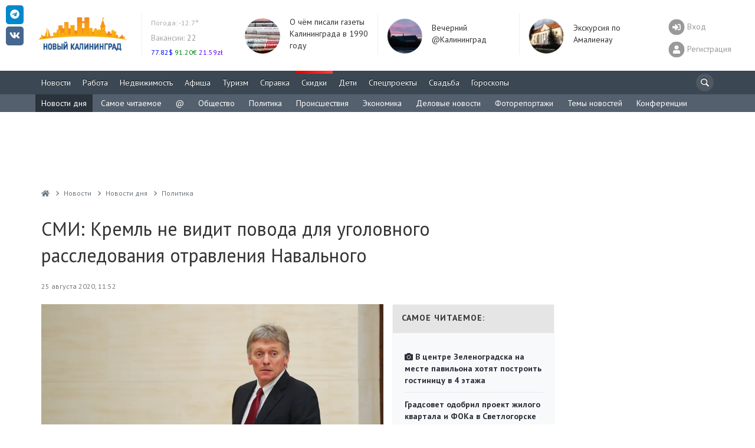

--- FILE ---
content_type: text/html; charset=UTF-8
request_url: https://www.newkaliningrad.ru/news/briefs/politics/23847241-smi-kreml-ne-vidit-povoda-dlya-ugolovnogo-rassledovaniya-otravleniya-navalnogo.html
body_size: 23738
content:

<!DOCTYPE html>
<html lang="ru-RU">
<head>
<meta charset="UTF-8">
<meta http-equiv="X-UA-Compatible" content="IE=Edge">
<meta name="viewport" content="width=device-width, height=device-height, initial-scale=1.0, user-scalable=no" />
<meta name="HandheldFriendly" content="True" />
<meta http-equiv="cleartype" content="on" />
<meta name="apple-mobile-web-app-capable" content="yes" />
<meta name="apple-mobile-web-app-status-bar-style" content="black-translucent" />
<meta http-equiv="msthemecompatible" content="no" />
<meta http-equiv="x-dns-prefetch-control" content="on">
<link rel="dns-prefetch" href="https://counter.yadro.ru">
<link rel="dns-prefetch" href="https://s.luxupcdnc.com">
<link rel="dns-prefetch" href="https://an.yandex.ru">
<link rel="dns-prefetch" href="https://fonts.googleapis.com">
<link rel="preconnect" href="https://fonts.gstatic.com" crossorigin />
<link rel="preload" href="https://fonts.googleapis.com/css?family=PT+Sans:400,400i,700,700i&display=swap&subset=cyrillic" as="style">
<link rel="alternate" type="application/rss+xml" title="Новый Калининград.Ru: Новости" href="/news/rss.xml" />
<title>СМИ: Кремль не видит повода для уголовного расследования отравления Навального - Новости Калининграда - Новый Калининград.Ru</title>
<link rel="shortcut icon" href="/favicon.ico" type="image/x-icon">
<meta name="msapplication-TileImage" content="/mstile-2020-400x400.png">
<link rel="apple-touch-icon" sizes="57x57" href="/mstile-57x57.png">
<link rel="apple-touch-icon" sizes="144x144" href="/mstile-144x144.png">
<link rel="apple-touch-icon" sizes="180x180" href="/mstile-180x180.png">
<link rel="apple-touch-icon" sizes="310x310" href="/mstile-310x310.png">
<link rel="apple-touch-icon" sizes="400x400" href="/mstile-2020-400x400.png">
<link rel="apple-touch-icon" sizes="558x558" href="/mstile-558x558.png">
<link rel="manifest" href="/site.webmanifest">
<meta name="msapplication-TileColor" content="#3B4753">
<meta name="theme-color" content="#3B4753">
<style type="text/css">body{overflow-y:scroll;}.h1,h1{line-height:46px;margin-top:0!important;}@media screen and (max-width:768px){#page-wrapper{padding-top:56px;}}.pr-side-240{min-height:400px;}.brief-item__title{font-size:14px;display:inline;}</style>
<meta name="robots" content="index,follow" />
<meta name="keywords" content="Калининград, Kaliningrad, сми, кремль, видит, повода, уголовного, расследования, отравления, навального, версию, покушении, дмитрий, песков, назвал, пустым, шумом" />
<meta name="description" content="СМИ: Кремль не видит повода для уголовного расследования отравления Навального. Версию о покушении Дмитрий Песков назвал «пустым шумом»." />
<link rel="preload" as="image" href="/resize/1081x718/upload/iblock/1a1/1a1c5dae8ee00ee5d03bd8aa73719a59.jpg">
<link href="https://fonts.googleapis.com/css?family=PT+Sans:400,400i,700,700i&display=swap&subset=cyrillic" type="text/css" rel="stylesheet" />
<link href="//cdnjs.cloudflare.com/ajax/libs/magnific-popup.js/1.1.0/magnific-popup.min.css" type="text/css" rel="stylesheet" />
<link href="/bitrix/js/ui/design-tokens/dist/ui.design-tokens.css?167024863823393" type="text/css" rel="stylesheet" />
<link href="/bitrix/js/ui/fonts/opensans/ui.font.opensans.css?16702486382555" type="text/css" rel="stylesheet" />
<link href="/bitrix/js/main/popup/dist/main.popup.bundle.css?167024863828394" type="text/css" rel="stylesheet" />
<link href="/bitrix/js/altasib.errorsend/css/window.css?1670248639540" type="text/css" rel="stylesheet" />
<link href="/local/templates/slid_main/components/newkaliningrad/news.detail/brief.detail/style.css?16696703041512" type="text/css" rel="stylesheet" />
<link href="/local/templates/slid_main/components/newkaliningrad/social.share/slid/style.css?1669670304505" type="text/css" rel="stylesheet" />
<link href="/bitrix/components/bitrix/system.show_message/templates/.default/style.css?167024864264" type="text/css" rel="stylesheet" />
<link href="/local/templates/slid_main/components/newkaliningrad/news.line/brief.popular/style.css?166967030436" type="text/css" rel="stylesheet" />
<link href="/local/components/newkaliningrad/adv.banner.iframe/templates/.default/style.css?1669670304348" type="text/css" rel="stylesheet" />
<link href="/local/templates/slid_main/components/bitrix/breadcrumb/breadcrumbs/style.css?1669670304227" type="text/css" data-template-style="true" rel="stylesheet" />
<link href="/local/templates/slid_main/styles.css?1756380060183" type="text/css" data-template-style="true" rel="stylesheet" />
<script type="text/javascript">if(!window.BX)window.BX={};if(!window.BX.message)window.BX.message=function(mess){if(typeof mess==='object'){for(let i in mess) {BX.message[i]=mess[i];} return true;}};</script>
<script type="text/javascript">(window.BX||top.BX).message({'pull_server_enabled':'N','pull_config_timestamp':'0','pull_guest_mode':'N','pull_guest_user_id':'0'});(window.BX||top.BX).message({'PULL_OLD_REVISION':'Для продолжения корректной работы с сайтом необходимо перезагрузить страницу.'});</script>
<script type="text/javascript">(window.BX||top.BX).message({'JS_CORE_LOADING':'Загрузка...','JS_CORE_NO_DATA':'- Нет данных -','JS_CORE_WINDOW_CLOSE':'Закрыть','JS_CORE_WINDOW_EXPAND':'Развернуть','JS_CORE_WINDOW_NARROW':'Свернуть в окно','JS_CORE_WINDOW_SAVE':'Сохранить','JS_CORE_WINDOW_CANCEL':'Отменить','JS_CORE_WINDOW_CONTINUE':'Продолжить','JS_CORE_H':'ч','JS_CORE_M':'м','JS_CORE_S':'с','JSADM_AI_HIDE_EXTRA':'Скрыть лишние','JSADM_AI_ALL_NOTIF':'Показать все','JSADM_AUTH_REQ':'Требуется авторизация!','JS_CORE_WINDOW_AUTH':'Войти','JS_CORE_IMAGE_FULL':'Полный размер'});</script>
<script type="text/javascript" src="/bitrix/js/main/core/core.js?1670248638488274"></script>
<script>BX.setJSList(['/bitrix/js/main/core/core_ajax.js','/bitrix/js/main/core/core_promise.js','/bitrix/js/main/polyfill/promise/js/promise.js','/bitrix/js/main/loadext/loadext.js','/bitrix/js/main/loadext/extension.js','/bitrix/js/main/polyfill/promise/js/promise.js','/bitrix/js/main/polyfill/find/js/find.js','/bitrix/js/main/polyfill/includes/js/includes.js','/bitrix/js/main/polyfill/matches/js/matches.js','/bitrix/js/ui/polyfill/closest/js/closest.js','/bitrix/js/main/polyfill/fill/main.polyfill.fill.js','/bitrix/js/main/polyfill/find/js/find.js','/bitrix/js/main/polyfill/matches/js/matches.js','/bitrix/js/main/polyfill/core/dist/polyfill.bundle.js','/bitrix/js/main/core/core.js','/bitrix/js/main/polyfill/intersectionobserver/js/intersectionobserver.js','/bitrix/js/main/lazyload/dist/lazyload.bundle.js','/bitrix/js/main/polyfill/core/dist/polyfill.bundle.js','/bitrix/js/main/parambag/dist/parambag.bundle.js']);
</script>
<script type="text/javascript">(window.BX||top.BX).message({'LANGUAGE_ID':'ru','FORMAT_DATE':'DD.MM.YYYY','FORMAT_DATETIME':'DD.MM.YYYY HH:MI:SS','COOKIE_PREFIX':'NK','SERVER_TZ_OFFSET':'7200','UTF_MODE':'Y','SITE_ID':'ru','SITE_DIR':'/','USER_ID':'','SERVER_TIME':'1768968558','USER_TZ_OFFSET':'0','USER_TZ_AUTO':'Y','bitrix_sessid':'1a984335e371763200a5ee87d36d1443'});</script>
<script type="text/javascript" src="/bitrix/js/pull/protobuf/protobuf.js?1670248638274055"></script>
<script type="text/javascript" src="/bitrix/js/pull/protobuf/model.js?167024863870928"></script>
<script type="text/javascript" src="/bitrix/js/main/core/core_promise.js?16702486385220"></script>
<script type="text/javascript" src="/bitrix/js/rest/client/rest.client.js?167024863817414"></script>
<script type="text/javascript" src="/bitrix/js/pull/client/pull.client.js?167024863881036"></script>
<script type="text/javascript" src="/bitrix/js/main/jquery/jquery-1.12.4.min.js?167024863897163"></script>
<script type="text/javascript" src="//cdnjs.cloudflare.com/ajax/libs/magnific-popup.js/1.1.0/jquery.magnific-popup.min.js"></script>
<script type="text/javascript" src="/bitrix/js/main/popup/dist/main.popup.bundle.js?1670248638116769"></script>
<script type="text/javascript" src="/bitrix/js/twim.recaptchafree/script.js"></script><script type="text/javascript" src="https://www.google.com/recaptcha/api.js?onload=onloadRecaptchafree&render=explicit&hl=ru"></script>
<link href="/local/assets/build/css/main-3cccd69f.css?v=1" type="text/css" data-template-style="true" rel="stylesheet">
<link href="/local/assets/build/css/vendor-2c9830ca.css" type="text/css" data-template-style="true" rel="stylesheet">
<script async src="https://yastatic.net/pcode/adfox/header-bidding.js"></script>
<script charset="UTF-8" src="/local/assets/js/yabinding.js?v=27042020"></script>
<script>(function(){function a(){__clADF__.adxAllowed(0)}var b=window,c=b.document,d=c.getElementsByTagName('head')[0];d||(d=c.createElement('head'),b.appendChild(d)),b.__clADF__={state:0,loaded:0,adxAllowed:function(a){if(1!=this.loaded){n='adfoxAsyncParams',b[n]&&b[n].forEach(function(b){b.params.pk=a}),n1=n+'Scroll',b[n1]&&b[n1].forEach(function(b){b[0].params.pk=a}),n1=n+'Adaptive',b[n1]&&b[n1].forEach(function(b){b[0].params.pk=a}),n='Adaptive',b[n]&&b[n].forEach(function(b){b[0].params.pk=a}),this.state=a;var d=document.createElement('script');d.setAttribute('src','https://yastatic.net/pcode/adfox/loader.js'),d.setAttribute('async','async');var e=c.getElementsByTagName('head')[0];e||(e=c.createElement('head'),b.appendChild(e)),e.appendChild(d),this.loaded=1}}};var e=c.createElement('script');e.setAttribute('src','//clickiocdn.com/hbadx/?f=__clADF__&rt='+new Date().getTime()+'&site_id=212734&title='+encodeURIComponent(c.title)+'&r='+encodeURIComponent(c.referrer)),e.setAttribute('async','async'),e.onreadystatechange=function(){'loaded'!=this.readyState&&'complete'!=this.readyState&&setTimeout(a,0)},e.onerror=function(){setTimeout(a,0)},d.appendChild(e),setTimeout(a,3e3)})();</script>
<link href="https://www.newkaliningrad.ru/news/briefs/politics/23847241-smi-kreml-ne-vidit-povoda-dlya-ugolovnogo-rassledovaniya-otravleniya-navalnogo.html" rel="canonical">
<script>
        window._io_config = window._io_config || {};
        window._io_config["0.2.0"] = window._io_config["0.2.0"] || [];
        window._io_config["0.2.0"].push({"page_url":"https:\/\/www.newkaliningrad.ru\/news\/briefs\/politics\/23847241-smi-kreml-ne-vidit-povoda-dlya-ugolovnogo-rassledovaniya-otravleniya-navalnogo.html","page_url_canonical":"https:\/\/www.newkaliningrad.ru\/news\/briefs\/politics\/23847241-smi-kreml-ne-vidit-povoda-dlya-ugolovnogo-rassledovaniya-otravleniya-navalnogo.html","page_title":"\u0421\u041c\u0418: \u041a\u0440\u0435\u043c\u043b\u044c \u043d\u0435 \u0432\u0438\u0434\u0438\u0442 \u043f\u043e\u0432\u043e\u0434\u0430 \u0434\u043b\u044f \u0443\u0433\u043e\u043b\u043e\u0432\u043d\u043e\u0433\u043e \u0440\u0430\u0441\u0441\u043b\u0435\u0434\u043e\u0432\u0430\u043d\u0438\u044f \u043e\u0442\u0440\u0430\u0432\u043b\u0435\u043d\u0438\u044f \u041d\u0430\u0432\u0430\u043b\u044c\u043d\u043e\u0433\u043e","page_type":"article","page_language":"ru","article_authors":[" "],"article_categories":["\u041f\u043e\u043b\u0438\u0442\u0438\u043a\u0430"],"article_type":"brief","article_word_count":118,"article_publication_date":"Tue, 25 Aug 20 11:52:53 +0200"});</script>
<link rel="amphtml" href="https://www.newkaliningrad.ru/amp/news/briefs/politics/23847241-smi-kreml-ne-vidit-povoda-dlya-ugolovnogo-rassledovaniya-otravleniya-navalnogo.amp.html">
<link rel="prefetch" href="/resize/900x600/upload/iblock/1a1/1a1c5dae8ee00ee5d03bd8aa73719a59.jpg" />
<meta property="fb:app_id" content="149804178370700" />
<meta property="og:url" content="https://www.newkaliningrad.ru/news/briefs/politics/23847241-smi-kreml-ne-vidit-povoda-dlya-ugolovnogo-rassledovaniya-otravleniya-navalnogo.html" />
<meta property="og:type" content="article" />
<meta property="og:title" content="СМИ: Кремль не видит повода для уголовного расследования отравления Навального" />
<meta property="og:description" content="Версию о покушении Дмитрий Песков назвал «пустым шумом»." />
<meta property="og:image" content="https://www.newkaliningrad.ru/upload/iblock/0c1/0c1dc08003e3d1e8ba6c0fd0c36185d0.jpg" />
<meta property="og:updated_time" content="1598519313" />
<meta name="twitter:card" content="summary_large_image" />
<meta name="twitter:site" content="@nkaliningrad" />
<meta name="twitter:creator" content="@nkaliningrad" />
<meta name="twitter:title" content="СМИ: Кремль не видит повода для уголовного расследования отравления Навального" />
<meta name="twitter:description" content="Версию о покушении Дмитрий Песков назвал «пустым шумом»." />
<meta name="twitter:image:src" content="https://www.newkaliningrad.ru/upload/iblock/0c1/0c1dc08003e3d1e8ba6c0fd0c36185d0.jpg" />
<meta name="twitter:domain" content="https://www.newkaliningrad.ru" />
<meta name="title" content="СМИ: Кремль не видит повода для уголовного расследования отравления Навального" />
<meta itemprop="image" content="https://www.newkaliningrad.ru/upload/iblock/0c1/0c1dc08003e3d1e8ba6c0fd0c36185d0.jpg"/>
<link rel="image_src" href="https://www.newkaliningrad.ru/upload/iblock/0c1/0c1dc08003e3d1e8ba6c0fd0c36185d0.jpg" />
<link rel="alternate" media="only screen and (max-width: 480px)" href="https://m.newkaliningrad.ru/short/2020/08/25/23847242.html">
<script type="text/javascript">
var ALXerrorSendMessages={
        'head':'Найденная Вами ошибка в тексте',
        'footer':'<b>Послать сообщение об ошибке автору?</b><br/><span style="font-size:10px;color:#7d7d7d">(ваш браузер останется на той же странице)</span>',
        'comment':'Комментарий для автора (необязательно)',
        'TitleForm':'Сообщение об ошибке',
        'ButtonSend':'Отправить',
        'LongText':'Вы выбрали слишком большой объем текста.',
        'LongText2':'Попробуйте ещё раз.',
        'cancel':'Отмена',
        'senderror':'Ошибка отправки сообщения!',
        'close':'Закрыть',
        'text_ok':'Ваше сообщение отправлено.',
        'text_ok2':'Спасибо за внимание!'
}
</script>
<script type='text/javascript' async src='/bitrix/js/altasib.errorsend/error.js'></script>
<script type="text/javascript" src="/local/assets/build/js/vendor-bad3c0d4.js?16696703051062"></script>
<script type="text/javascript" src="/local/assets/build/js/polyfills-9dbe84ce.js?166967030517023"></script>
<script type="text/javascript" src="/local/assets/js/cookie.min.js?16696703041963"></script>
<script type="text/javascript" src="/local/assets/js/jquery.touchSwipe.min.js?166967030411495"></script>
<script type="text/javascript" src="/local/assets/js/nanoScroller.min.js?16696703047849"></script>
<script type="text/javascript" src="/local/assets/js/jquery.hoverIntent.min.js?16696703041753"></script>
<script type="text/javascript" src="/local/assets/js/bootstrap.min.js?166967030431819"></script>
<script type="text/javascript" src="/local/assets/js/masonry.min.js?166967030425249"></script>
<script type="text/javascript" src="/local/assets/js/jquery.fitvids.min.js?16696703042404"></script>
<script type="text/javascript" src="/local/assets/js/fotorama.min.js?166967030438914"></script>
<script type="text/javascript" src="/local/assets/js/jquery.lightbox.min.js?16696703049905"></script>
<script type="text/javascript" src="/local/assets/js/bootstrap-datepicker.min.js?166967030433218"></script>
<script type="text/javascript" src="/local/assets/js/jquery.imagesloaded.min.js?16696703049882"></script>
<script type="text/javascript" src="/local/assets/js/selectize.min.js?166967030442323"></script>
<script type="text/javascript" src="/local/assets/js/lazysizes.min.js?16696703046658"></script>
<script type="text/javascript" src="/local/assets/plugins/stickybits/jquery.stickybits.min.js?16696703044498"></script>
<script type="text/javascript" src="/local/assets/build/js/font-326f096a.js?166967030567583"></script>
<script type="text/javascript" src="/local/assets/build/js/app-6a601392.js?166967030515496"></script>
<script type="text/javascript" src="/local/assets/build/js/utils-db0eb949.js?166967030525259"></script>
<script type="text/javascript" src="/local/templates/slid_main/components/bitrix/main.feedback/share_to_us/script.js?1669670304141"></script>
<script type="text/javascript" src="/local/templates/slid_main/components/newkaliningrad/news.detail/brief.detail/script.js?16696703041373"></script>
<style>@media (max-width:768px){body[data-branding]:not([data-branding=""]) #page-wrapper{margin-top:145px;padding-top:1rem;}}</style>
<!--[if lt IE 10]>
    <script src="/local/templates/slid_mainjs/respond.js" type="text/javascript"></script>
    <![endif]-->
<!--[if gte IE 9]>
    <style type="text/css">
        .brief-list .all-block,
        .btn-default {
            filter: none;
        }
    </style>
    <![endif]-->
<script>window.yaContextCb=window.yaContextCb||[]</script>
<script src="https://yandex.ru/ads/system/context.js" async></script>
</head>
<body data-branding="">
<div id="page-wrapper">
<div id="panel-wrapper" style="background:#f0f0f0; box-shadow:0 0 10px #aaa inset">
</div>
<div id="page-buffer">
<div class="header hidden-xs" id="header">
<div class="container head-container">
<div class="row">
<div class="header-box logo">
<a href="/">
<img src="/images/logo.gif" alt="" width="170" height="71" data-pagespeed-no-transform />
</a>
<script type="text/javascript">
new Image().src = "//counter.yadro.ru/hit?r"+
escape(document.referrer)+((typeof(screen)=="undefined")?"":
";s"+screen.width+"*"+screen.height+"*"+(screen.colorDepth?
screen.colorDepth:screen.pixelDepth))+";u"+escape(document.URL)+
";"+Math.random();</script>
<noscript><img src="//counter.yadro.ru/hit" width=1 height=1 alt=""></noscript> </div>
<div id="informers">
<div class="inf-block">
<link rel="stylesheet" type="text/css" href="/weather/css/iconvault.css">
<style type="text/css">a.weather-link,a.weather-link:hover,a.weather-link:link,a.weather-link:active,a.weather-link:visited{color:#959ba6;text-decoration:none;}.header .weather a:hover{text-decoration:none}.header a{color:#999;text-decoration:none}#informers .inf-block .header-box{font-size:14px;}</style>
<div class="header-box hide-third today weather" data-test="14_20" style="">
<div class="">
<div class="my-5">
<a title="Погода в Калининграде: Безоблачно
Температура: -12.7°
Давление: 762мм
Влажность: 95%" style="font-size: 12px; color: rgb(170, 170, 170);" href="/weather/" class="weather-link">
<span style="">
Погода:
</span>
-12.7° </a>
</div>
<div class="my-5">
<a title="Вакансии" href="/job/vacancy/fresh/?utm_source=newkaliningrad&utm_medium=header"><span style="color:#aaa;">Вакансии:</span> 22</a><br>
</div>
<style>.currency a:hover{text-decoration:none}.header .currency ul{margin:0;padding:0;}.header .currency ul li{display:inline;width:auto;}.header .currency ul li .symbol{display:inline;width:auto;}.header .currency ul li .rate{display:inline;width:auto;}</style>
<div class="currency">
<ul>
<li class="rise">
<a title="Смотреть курсы покупки/продажи валют в Калининграде" href="/inform/exchange/">
<span class="rate" style="color: #0007F4;">
77.82$ </span>
</a>
</li>
<li class="rise">
<a title="Смотреть курсы покупки/продажи валют в Калининграде" href="/inform/exchange/">
<span class="rate" style="color: #008510;">
91.20&euro; </span>
</a>
</li>
<li class="rise">
<a title="Смотреть курсы покупки/продажи валют в Калининграде" href="/inform/exchange/">
<span class="rate" style="color: #6200FF;">
21.59zł </span>
</a>
</li>
</ul>
</div>
</div>
</div>
</div>
</div>
<div class="day-themes-list ">
<div class="header-box hide-third inner-teaser" style="width: 20%;">
<div class="inner-item" data-vr-zone="Header themes" data-vr-contentbox="Header themes" data-vr-contentbox-url="https://www.newkaliningrad.ru/news/community/24144542-skomorokhi-u-yelki-i-patrony-v-butylke-o-chem-pisali-gazety-35-let-nazad.html?from=bottom_main_page">
<div class="inner-item__img-holder">
<a href="https://www.newkaliningrad.ru/news/community/24144542-skomorokhi-u-yelki-i-patrony-v-butylke-o-chem-pisali-gazety-35-let-nazad.html?from=header_themes" class="inner-item__link">
<img class="inner-item__img" src="/resize/60x60/upload/medialibrary/ad2/ad209ed609c09afcf9ab9dddc6bfd9c9.jpg" width="60" height="60" alt="О чём писали газеты Калининграда в 1990 году " title="О чём писали газеты Калининграда в 1990 году "> </a>
</div>
<div class="inner-item__content" data-vr-headline>
<a class="inner-item__link" href="https://www.newkaliningrad.ru/news/community/24144542-skomorokhi-u-yelki-i-patrony-v-butylke-o-chem-pisali-gazety-35-let-nazad.html?from=header_themes">О чём писали газеты Калининграда в 1990 году </a>
</div>
</div>
</div>
<div class="header-box hide-third inner-teaser" style="width: 20%;">
<div class="inner-item" data-vr-zone="Header themes" data-vr-contentbox="Header themes" data-vr-contentbox-url="https://www.newkaliningrad.ru/news/evening/">
<div class="inner-item__img-holder">
<a href="https://www.newkaliningrad.ru/news/evening/?from=header_themes" class="inner-item__link">
<img class="inner-item__img" src="/resize/60x60/upload/medialibrary/4e7/zt0ieux3f8kzrd70m30es1csgj57narl.png" width="60" height="60" alt="Вечерний @Калининград" title="Вечерний @Калининград"> </a>
</div>
<div class="inner-item__content" data-vr-headline>
<a class="inner-item__link" href="https://www.newkaliningrad.ru/news/evening/?from=header_themes">Вечерний @Калининград</a>
</div>
</div>
</div>
<div class="header-box hide-third inner-teaser" style="width: 20%;">
<div class="inner-item" data-vr-zone="Header themes" data-vr-contentbox="Header themes" data-vr-contentbox-url="https://www.newkaliningrad.ru/special/amalienau/">
<div class="inner-item__img-holder">
<a href="https://www.newkaliningrad.ru/special/amalienau/?from=header_themes" class="inner-item__link">
<img class="inner-item__img" src="/resize/60x60/upload/medialibrary/f12/klo6r0fm91e7iqz8xy3u4pzns8h8nczw.png" width="60" height="60" alt="Экскурсия по Амалиенау " title="Экскурсия по Амалиенау "> </a>
</div>
<div class="inner-item__content" data-vr-headline>
<a class="inner-item__link" href="https://www.newkaliningrad.ru/special/amalienau/?from=header_themes">Экскурсия по Амалиенау </a>
</div>
</div>
</div>
</div>
<div class="pull-right user-info">
<div>
<a href="/my/login.php?back_url=/news/briefs/politics/23847241-smi-kreml-ne-vidit-povoda-dlya-ugolovnogo-rassledovaniya-otravleniya-navalnogo.html?brief_id=23847241&code=-smi-kreml-ne-vidit-povoda-dlya-ugolovnogo-rassledovaniya-otravleniya-navalnogo&section=politics" class="user-switch visible-xs">
<i class="fa-2x fas fa-sign-in-alt" data-fa-transform="shrink-8" data-fa-mask="fas fa-circle"></i>
</a>
<a href="/my/login.php?back_url=/news/briefs/politics/23847241-smi-kreml-ne-vidit-povoda-dlya-ugolovnogo-rassledovaniya-otravleniya-navalnogo.html?brief_id=23847241&code=-smi-kreml-ne-vidit-povoda-dlya-ugolovnogo-rassledovaniya-otravleniya-navalnogo&section=politics" class="user-info__link login-link">
<i class="fa-2x fas fa-sign-in-alt" data-fa-transform="shrink-8" data-fa-mask="fas fa-circle"></i>
<span>Вход</span>
</a>
<a href="/my/register/" class="user-info__link register-link">
<i class="fa-2x fas fa-user" data-fa-transform="shrink-8" data-fa-mask="fas fa-circle"></i>
<span>Регистрация</span>
</a>
</div>
</div>
</div>
</div>
<div id="mainmenu" class="navigation" style="overflow:hidden; height:40px;">
<div class="container">
<a href="#show_nav" class="nav-switch visible-xs" onclick="jQuery('.navigation .nav').slideToggle(); return false;"><i class="icon-menu"></i></a>
<div class="search-bar">
<noindex>
<form id="search_form" style="margin: 0; font-size: 14px;" action="/search/" method="GET">
<i class="icon-search" onclick="$('#header-search').focus();"></i>
<input type="search" name="text" id="header-search">
</form>
</noindex>
</div>
<script>
            
            function fsearch_form() {
                jQuery('#fsearch').toggle();
                jQuery('sbutton').hide();
            }

            function antonsearch() {
                jQuery('#antores').toggle();
            }

            jQuery(document).ready(function () {
                jQuery("body").on("click", '#ya_search_btn', function () {
                    window.location = 'https://www.newkaliningrad.ru/search/forum.php?searchid=2202044&text=' + jQuery('.ya_input').val();
                });
                jQuery('#nk_search_btn').click(function () {
                    window.location = 'https://www.newkaliningrad.ru/search/index.php?query=' + jQuery('.nk_input').val();
                });
            });

        </script>
<ul class="nav navbar-nav">
<li class="  ">
<a href="/news/" title="Новости Калининграда">
Новости </a>
</li>
<li class="  ">
<a href="/job/" title="Вакансии, резюме">
Работа </a>
</li>
<li class="  ">
<a href="/realty/" title="Всё о рынке недвижимости Калининграда">
Недвижимость </a>
</li>
<li class="  ">
<a href="/afisha/" title="Всё самое интересное в Калининграде">
Афиша </a>
</li>
<li class="  ">
<a href="/afisha/restaurants/" title="Туризм, Рестораны и развлечения Калининграда">
Туризм </a>
</li>
<li class="  ">
<a href="/inform/" title="Справка - Расписания, телефоны, адреса">
Справка </a>
</li>
<li class="important  ">
<a href="/discounts/" title="Акции и скидки Калининграда">
<span style="background:linear-gradient(to left, #f55, #d00) repeat scroll 0 0 #ff5300"></span>
Скидки </a>
</li>
<li class="  ">
<a href="/kids/" title="Все о детях и их родителях">
Дети </a>
</li>
<li class="  ">
<a href="/special/" title="">
Спецпроекты </a>
</li>
<li class="  ">
<a href="/wedding/" title="Все о свадьбе в Калининграде">
Свадьба </a>
</li>
<li class="  ">
<a href="/horoscope/" title="Астрологический прогноз на сегодня">
Гороскопы </a>
</li>
<li class="wow wow-first" style="display:none" data-test="1">
<a href="https://www.newkaliningrad.ru/special/kid-guides/2025/" title="смотреть путеводитель ">
Секции </a>
</li>
</ul>
</div>
</div>
<div class="clearfix"></div>
<style>li.wow-first a{background:#04B404;}li.wow-first a:hover{background:rgba(4,160,4,1) !important;}</style>
<style>li.adv span,li.important span{margin:-10px 0px 5px -10px;}.navigation .search-bar input{height:30px;width:30px;padding:0;}.navigation .search-bar input:focus{padding-left:30px;}.navigation .nav>li>a{padding:10px;}.navigation .search-bar .icon-search{margin:-5px 0px 0px -5px}#header div.navigation ul.nav li.active{background:none repeat scroll 0% 0% #54606E;}#header div.navigation ul.nav li .expand{}</style>
<style>#submenu{background:#54606E}#submenu *{text-shadow:none;}#submenu ul{padding:0;margin:0 0 0 -10px;overflow:hidden;height:30px;}#submenu ul li{display:inline;}#submenu ul li a{display:inline-block;color:#fff;padding:0 10px;height:30px;line-height:30px;}#submenu ul li a:hover{text-decoration:none;background:#262E35;}#submenu ul li.active a{background:#2A333B}</style>
<div class="navigation visible-lg" id="submenu">
<div class="container">
<ul>
<li class="active">
<a style="" title="Новости дня" href="/news/briefs/">Новости дня</a>
</li>
<li class="">
<a style="" title="Самое читаемое" href="/news/top/">Самое читаемое</a>
</li>
<li class="">
<a style="" title="Вечерний @Калининград" href="/news/evening/">@</a>
</li>
<li class="">
<a style="" title="Общество" href="/news/community/">Общество</a>
</li>
<li class="">
<a style="" title="Политика" href="/news/politics/">Политика</a>
</li>
<li class="">
<a style="" title="Происшествия" href="/news/incidents/">Происшествия</a>
</li>
<li class="">
<a style="" title="Экономика" href="/news/economy/">Экономика</a>
</li>
<li class="">
<a style="" title="Деловые новости" href="/news/business/">Деловые новости</a>
</li>
<li class="">
<a style="" title="Фоторепортажи" href="/news/foto/">Фоторепортажи</a>
</li>
<li class="">
<a style="" title="Темы новостей" href="/news/theme/">Темы новостей</a>
</li>
<li class="">
<a style="" title="Конференции" href="/talk/">Конференции</a>
</li>
</ul>
</div>
</div>
<script>
	jQuery(function(){
		// jQuery('#header div.navigation ul.nav li.active .expand').remove();
			jQuery('#submenu li.active:not(:last)').removeClass('active');
		// if (jQuery('#submenu li.active').length>1) {
		// }
	});
</script>
</div>
<div class="clearfix"></div>
<noindex>
<style>.banner-w100 .container{padding:0;}.banner-w100 img{height:auto;}.banner-w100 img[height="0"]{height:0;}.banner-w100 br{display:none !important;}</style>
<div id="w100" style="position:relative;display:flex; align-items:center;justify-content: center;margin:0 0 0 0; text-align:center; width:100%; min-height:0; height:250px; overflow:hidden; background:;" class="adv" data-adv_id="">
<div class="banner-w100">
<div id="yandex_rtb_R-A-127625-25"></div>
<script type="text/javascript">
    (function(w, d, n, s, t) {
        w[n] = w[n] || [];
        w[n].push(function() {
            Ya.Context.AdvManager.render({
                blockId: "R-A-127625-25",
                renderTo: "yandex_rtb_R-A-127625-25",
                async: true
            });
        });
        t = d.getElementsByTagName("script")[0];
        s = d.createElement("script");
        s.type = "text/javascript";
        s.src = "//an.yandex.ru/system/context.js";
        s.async = true;
        t.parentNode.insertBefore(s, t);
    })(this, this.document, "yandexContextAsyncCallbacks");
</script></div><!--erid://erid--><style>#w100{height:120px!important;}</style><style>.w100custom *{max-height:100px !Important;}.banner-w100>div{margin:0 auto !important;}</style> </div>
</noindex>
<div class="container">
<div class="row">
<div class="col-main">
<ul class="breadcrumb" vocab="https://schema.org/" typeof="BreadcrumbList"><li property="itemListElement" typeof="ListItem"><a property="item" typeof="WebPage" href="/" title="Новый Калининград.Ru"><i class="fa fa-home"></i><span class="hidden" property="name">Новый Калининград.Ru</span></a><meta property="position" content="1" /></li><li property="itemListElement" typeof="ListItem"><a property="item" typeof="WebPage" href="/news/" title="Новости"><span property="name">Новости</span></a><meta property="position" content="2" /></li><li property="itemListElement" typeof="ListItem"><a property="item" typeof="WebPage" href="/news/briefs/" title="Новости дня"><span property="name">Новости дня</span></a><meta property="position" content="3" /></li><li property="itemListElement" typeof="ListItem"><a property="item" typeof="WebPage" href="/news/briefs/politics/" title="Политика"><span property="name">Политика</span></a><meta property="position" content="4" /></li></ul></div></div></div>
<div class="mobile-menu-container visible-xs">
<div id="topbar">
<input class="layout__state" type="checkbox" id="layoutState">
<div class="topbar_header" role="banner">
<label class="sidebar__trigger" for="layoutState" onclick="toggleMobileMenu();">
<span class="sidebar__bar"></span>
</label>
<a class="topbar-title" href="/">
<svg width="182" height="44" viewBox="0 0 182 44" fill="none" xmlns="http://www.w3.org/2000/svg">
<g clip-path="url(#clip0_1114_142)">
<path d="M13.91 4.28V19.4H10.41V13.2H3.54V19.4H0.0400009V4.28H3.54V10.24H10.41V4.28H13.91ZM24.91 19.66C23.34 19.66 21.93 19.32 20.66 18.64C19.41 17.97 18.42 17.04 17.7 15.86C16.99 14.66 16.64 13.32 16.64 11.84C16.64 10.36 16.99 9.02 17.7 7.84C18.42 6.65 19.41 5.71 20.66 5.04C21.93 4.36 23.34 4.02 24.91 4.02C26.48 4.02 27.89 4.36 29.15 5.04C30.4 5.71 31.39 6.65 32.11 7.84C32.83 9.02 33.19 10.36 33.19 11.84C33.19 13.32 32.83 14.66 32.11 15.86C31.39 17.04 30.4 17.97 29.15 18.64C27.89 19.32 26.48 19.66 24.91 19.66ZM24.91 16.68C25.81 16.68 26.61 16.48 27.33 16.07C28.05 15.66 28.61 15.08 29.02 14.35C29.44 13.61 29.64 12.78 29.64 11.84C29.64 10.9 29.44 10.07 29.02 9.33C28.61 8.6 28.05 8.03 27.33 7.63C26.61 7.21 25.81 7 24.91 7C24.02 7 23.21 7.21 22.49 7.63C21.77 8.03 21.21 8.6 20.79 9.33C20.38 10.07 20.18 10.9 20.18 11.84C20.18 12.78 20.38 13.61 20.79 14.35C21.21 15.08 21.77 15.66 22.49 16.07C23.21 16.48 24.02 16.68 24.91 16.68ZM46.36 11.52C47.28 11.79 47.99 12.24 48.47 12.86C48.96 13.47 49.21 14.24 49.21 15.14C49.21 16.48 48.7 17.53 47.68 18.28C46.67 19.03 45.22 19.4 43.33 19.4H35.88V4.28H42.92C44.68 4.28 46.05 4.62 47.03 5.3C48.01 5.97 48.5 6.94 48.5 8.19C48.5 8.94 48.31 9.6 47.94 10.18C47.56 10.74 47.03 11.18 46.36 11.52ZM39.36 10.54H42.62C43.38 10.54 43.96 10.39 44.35 10.09C44.74 9.77 44.93 9.31 44.93 8.71C44.93 8.12 44.73 7.66 44.33 7.35C43.94 7.03 43.37 6.87 42.62 6.87H39.36V10.54ZM43.2 16.81C44.85 16.81 45.67 16.16 45.67 14.86C45.67 13.61 44.85 12.98 43.2 12.98H39.36V16.81H43.2ZM59.3 9.25C61.14 9.25 62.55 9.66 63.53 10.48C64.53 11.3 65.02 12.52 65.02 14.13C65.02 15.84 64.48 17.15 63.38 18.06C62.3 18.95 60.78 19.4 58.8 19.4H51.98V4.28H55.45V9.25H59.3ZM58.61 16.81C59.52 16.81 60.22 16.58 60.72 16.14C61.24 15.69 61.5 15.04 61.5 14.19C61.5 12.62 60.54 11.84 58.61 11.84H55.45V16.81H58.61ZM66.94 4.28H70.42V19.4H66.94V4.28ZM74.19 4.28H77.67V14.13L84.88 4.28H88.16V19.4H84.71V9.57L77.49 19.4H74.19V4.28ZM81.16 3.31C78.4 3.31 77 2.21 76.97 0H79.37C79.4 1.05 80 1.58 81.16 1.58C81.74 1.58 82.18 1.45 82.48 1.19C82.78 0.92 82.94 0.52 82.96 0H85.36C85.34 1.08 84.99 1.9 84.3 2.47C83.61 3.03 82.56 3.31 81.16 3.31ZM5.9 34.31H3.48V40.4H0V25.28H3.48V31.39H5.98L9.96 25.28H13.65L8.71 32.58L13.8 40.4H9.83L5.9 34.31ZM25.39 37.16H18.37L17.03 40.4H13.44L20.18 25.28H23.64L30.4 40.4H26.72L25.39 37.16ZM24.28 34.5L21.89 28.71L19.49 34.5H24.28ZM46.01 25.28V40.4H42.55V28.13H37.37L37.26 31.28C37.19 33.43 37.01 35.17 36.74 36.51C36.47 37.84 36.01 38.86 35.36 39.58C34.72 40.28 33.83 40.64 32.68 40.64C32.2 40.64 31.63 40.56 30.95 40.4L31.17 37.44C31.35 37.5 31.56 37.53 31.79 37.53C32.63 37.53 33.21 37.04 33.54 36.06C33.87 35.06 34.08 33.52 34.17 31.41L34.39 25.28H46.01ZM49.78 25.28H53.26V35.13L60.47 25.28H63.76V40.4H60.3V30.57L53.09 40.4H49.78V25.28ZM81.39 25.28V40.4H77.89V34.2H71.02V40.4H67.52V25.28H71.02V31.24H77.89V25.28H81.39ZM85.18 25.28H88.66V35.13L95.87 25.28H99.15V40.4H95.7V30.57L88.48 40.4H85.18V25.28ZM116.78 25.28V40.4H113.29V34.2H106.42V40.4H102.92V25.28H106.42V31.24H113.29V25.28H116.78ZM131.22 28.13H124.03L124.05 40.4H120.57V25.28H131.24L131.22 28.13ZM139.92 25.28C141.26 25.28 142.42 25.5 143.4 25.95C144.39 26.4 145.16 27.03 145.69 27.85C146.22 28.67 146.49 29.64 146.49 30.77C146.49 31.88 146.22 32.85 145.69 33.68C145.16 34.5 144.39 35.14 143.4 35.58C142.42 36.02 141.26 36.23 139.92 36.23H136.88V40.4H133.38V25.28H139.92ZM139.73 33.38C140.78 33.38 141.58 33.16 142.13 32.71C142.67 32.25 142.95 31.6 142.95 30.77C142.95 29.92 142.67 29.27 142.13 28.82C141.58 28.36 140.78 28.13 139.73 28.13H136.88V33.38H139.73ZM158.28 37.16H151.26L149.92 40.4H146.33L153.07 25.28H156.53L163.29 40.4H159.62L158.28 37.16ZM157.17 34.5L154.78 28.71L152.38 34.5H157.17ZM181.01 37.55V43.53H177.77V40.4H167.1V43.53H163.86L163.88 37.55H164.49C165.4 37.52 166.04 36.86 166.41 35.56C166.79 34.27 167.02 32.42 167.1 30.01L167.28 25.28H178.9V37.55H181.01ZM170.19 30.33C170.12 32.13 169.97 33.65 169.74 34.87C169.51 36.08 169.16 36.97 168.68 37.55H175.44V28.13H170.26L170.19 30.33Z" fill="white"/>
</g>
<defs>
<clipPath id="clip0_1114_142">
<rect width="182" height="44" fill="white"/>
</clipPath>
</defs>
</svg>
</a>
<div class="pull-right user-wrap">
<a href="/my/login.php?back_url=/news/briefs/politics/23847241-smi-kreml-ne-vidit-povoda-dlya-ugolovnogo-rassledovaniya-otravleniya-navalnogo.html?brief_id=23847241&code=-smi-kreml-ne-vidit-povoda-dlya-ugolovnogo-rassledovaniya-otravleniya-navalnogo&section=politics" class="user-login-link pull-right" aria-label="Войти">
<svg xmlns="http://www.w3.org/2000/svg" viewBox="0 0 512 512"><path d="M416 32h-64c-17.67 0-32 14.33-32 32s14.33 32 32 32h64c17.67 0 32 14.33 32 32v256c0 17.67-14.33 32-32 32h-64c-17.67 0-32 14.33-32 32s14.33 32 32 32h64c53.02 0 96-42.98 96-96V128C512 74.98 469 32 416 32zM342.6 233.4l-128-128c-12.51-12.51-32.76-12.49-45.25 0c-12.5 12.5-12.5 32.75 0 45.25L242.8 224H32C14.31 224 0 238.3 0 256s14.31 32 32 32h210.8l-73.38 73.38c-12.5 12.5-12.5 32.75 0 45.25s32.75 12.5 45.25 0l128-128C355.1 266.1 355.1 245.9 342.6 233.4z"/></svg>
</a>
</div>
</div>
</div>
</div><script>
    $(document).ready(function () {
        $(document).on('click', '.title-image__img', (e) => {
            let img = $(e.target);
            if (img.data('loaded') !== 1) {
                img.data('loaded', 1);
                let imgSrc = img.attr('src');
                let template = `<style>#popupNewsImage .modal-dialog {width: auto; max-width:900px}</style>
                <div class="modal fade" id="popupNewsImage" role="dialog">
                    <div class="modal-dialog">
                        <img src="${imgSrc}" alt="">
                    </div>
                </div>`;
                $('#page-wrapper').append(template);
            }
            $('#popupNewsImage').modal('show');
        });

        $('.full-publication').find('a[href*="newkaliningrad.ru"]').each(function () {
            let self = $(this);
            let link = $(this).attr('href');
            let inited = false;
            if (link.indexOf('away.php') > 0) {
                inited = true;
            }
            self.on('hover', function () {
                if (!inited) {
                    let fd = new FormData();
                    fd.append('needle', link);
                    fd.append('sessid', BX.message('bitrix_sessid'));
                    window.App.ajax.runAction('newkaliningrad:news.api.news.meta', {
                        processData: false,
                        contentType: false,
                        data: fd
                    }).done(function (response) {
                        if (response.status === 'success') {
                            let data = response.data;
                            self.popover({
                                'content': "<h4 class='rich-link__title'>" + data.NAME + "</h4><p class='rich-link__content'>" + data.PREVIEW_TEXT + "</p>",
                                trigger: 'hover',
                                html: true,
                                placement: 'bottom'
                            });
                            self.popover('show');
                            inited = true;
                        }
                        if (response.status === 'error') {
                            inited = true;
                        }
                    }).fail(function (response) {
                        inited = true;
                    });
                }

            });
        });
    });
</script>
<style>.rich-link__title{padding:0;margin:0 0 5px 0;font-size:16px;font-weight:bold;}.rich-link__content{font-size:14px;padding:0;margin:0;}</style>
<div class="container">
<div class="row">
<div class="col-main">
<style type="text/css">.full-publication{position:relative;padding-top:10px;}.full-publication .content{line-height:1.54;}.full-publication .title-image{margin-top:0;}.full-publication .title-image__img{width:100% !important;float:none !important;margin-bottom:0;}.full-publication .title-image__caption{padding:15px;border:1px solid #EBEBEB;color:#AAA;border-top:none;font-size:85%;}.fluid-width-video-wrapper{padding-top:66% !important;}@media (max-width:768px){.full-publication .title-image{margin-left:-15px;margin-right:-22px;}.full-publication .title-image__container{min-height:66vw;}}</style>
<div itemscope itemtype="http://schema.org/NewsArticle" data-io-article-url="https://www.newkaliningrad.ru/news/briefs/politics/23847241-smi-kreml-ne-vidit-povoda-dlya-ugolovnogo-rassledovaniya-otravleniya-navalnogo.html">
<h1 itemprop="headline name">СМИ: Кремль не видит повода для уголовного расследования отравления Навального</h1>
<div class="row-flex ai--center py-10">
<time title="25 августа 2020г., 11:52" itemprop="datePublished" style="flex:auto; font-size:12px" datetime="2020-08-25T11:52:53+02:00">25 августа 2020, 11:52</time> </div>
<div class="full-publication col-lg-8 col-md-12 px-0">
<figure class="title-image">
<div class="title-image__container">
<img class="title-image__img" src="/upload/iblock/1a1/1a1c5dae8ee00ee5d03bd8aa73719a59.jpg" alt="СМИ: Кремль не видит повода для уголовного расследования отравления Навального" title="СМИ: Кремль не видит повода для уголовного расследования отравления Навального" loading="lazy" layout="responsive" itemprop="image" srcset="/resize/412x274/upload/iblock/1a1/1a1c5dae8ee00ee5d03bd8aa73719a59.jpg 412w, /resize/393x266/upload/iblock/1a1/1a1c5dae8ee00ee5d03bd8aa73719a59.jpg 393w, /resize/375x250/upload/iblock/1a1/1a1c5dae8ee00ee5d03bd8aa73719a59.jpg 375w, /resize/360x240/upload/iblock/1a1/1a1c5dae8ee00ee5d03bd8aa73719a59.jpg 360w, /resize/900x600/upload/iblock/1a1/1a1c5dae8ee00ee5d03bd8aa73719a59.jpg 900w, /resize/1081x718/upload/iblock/1a1/1a1c5dae8ee00ee5d03bd8aa73719a59.jpg 3x"> </div>
<figcaption class="title-image__caption">
Дмитрий Песков. Виталий Невар / Новый Калининград </figcaption>
</figure>
<div class="continue-box" style="margin:5px 0; background-color:#f0efef; border-color:#EBCCD1; color:#333">
Все новости по теме: <a href="/news/theme/23847764/">Отравление Алексея Навального в августе 2020 года</a>
</div>
<div class="content" itemprop="articleBody">
<p>
В Кремле пока не видят повода для начала уголовного расследования обстоятельств отравления Алексея Навального. Об этом, как <a href="https://meduza<span class="text-danger" data-synonim-alert="true">*</span>.io/news/2020/08/25/kreml-ne-nashel-povoda-dlya-ugolovnogo-rassledovaniya-otravleniya-navalnogo?utm_source=website&amp;utm_medium=push&amp;utm_campaign=browser_news" rel="nofollow noopener" target="_blank">пишет</a> во вторник, 25 августа, «Медуза»<span class="text-danger" data-synonim-alert="true">*</span>, заявил пресс-секретарь президента Дмитрий Песков.
</p>
<p>
«Нужен повод для расследования. Пока мы констатируем нахождения пациента в коме», — сказал пресс-секретарь президента. Он добавил, что повод для расследования появится, когда будет установлено вещество и будет подтверждено, что Навальный отравлен.
</p>
<p>
Предположение, что на оппозиционера было совершено покушение, Песков назвал «пустым шумом». Он также прокомментировал заявление берлинской клиники «Шарите» о том, что у Навального диагностировано отравление веществом из группы ингибиторов холинэстеразы. По мнению Пескова, немецкие врачи не сказали ничего нового по сравнению с тем, что выяснили врачи в Омске.
</p><p class="alert alert-warning"><span class="text-danger" data-synonim-alert="true">*</span> Юридическое лицо, зарегистрированное в Латвийской Республике, SIA «Medusa Project» (регистрационный номер 40103797863, дата регистрации 10.06.2014) — Организация внесена Минюстом в реестр иностранных средств массовой информации, выполняющих функции иностранного агента.</p> <div class="clearfix">
<b><a href="https://t.me/newkal_stream">Telegram</a> | <a href="https://max.ru/newkaliningrad">MAX</a></b>
</div>
</div>
<div class="clearfix"></div>
<blockquote style="font-size: 14px;">
<p>Нашли ошибку? Cообщить об ошибке можно, выделив ее и нажав <code>Ctrl+Enter</code></p>
</blockquote>
<div class="clearfix"></div>

<br>
<div id="yandex_rtb_R-A-127625-33"></div>
<script type="text/javascript">
    (function (w, d, n, s, t) {
        w[n] = w[n] || [];
        w[n].push(function () {
            Ya.Context.AdvManager.render({
                blockId: "R-A-127625-33",
                renderTo: "yandex_rtb_R-A-127625-33",
                async: true
            });
        });
        t = d.getElementsByTagName("script")[0];
        s = d.createElement("script");
        s.type = "text/javascript";
        s.src = "//an.yandex.ru/system/context.js";
        s.async = true;
        t.parentNode.insertBefore(s, t);
    })(this, this.document, "yandexContextAsyncCallbacks");
</script>
<br>

<div class="row">
<div class="text-muted pull-left col-md-8">
<script src="//yastatic.net/es5-shims/0.0.2/es5-shims.min.js"></script>
<script src="//yastatic.net/share2/share.js"></script>
<style>.ya-share2__container_size_m .ya-share2__badge{padding:4px;border-radius:4px;}.nk-share-panel{margin:2px 0;padding:3px 0;}</style>
<div id="id-682832652" class="nk-share-panel hidden-print"></div>
<div class="share-to-us nk-share-panel">
<a href="#" data-toggle="modal" data-target="#share-to-us-modal"><img src="/favicon-32x32.png" height="32" width="32" /><span>Напишите нам</span></a>
</div>
<div class="clearfix visible-xs"></div>
<style>.nk-share-panel{display:inline-block;float:left;margin-right:4px;}.share-to-us{display:inline-block;float:left;line-height:32px;margin:2px 10px 2px 0;padding:3px 0;}.share-to-us img{border-radius:4px;float:left;margin-right:4px;}.share-to-us.small,.share-to-us.small span{line-height:18px;}.share-to-us.small img{height:18px;width:18px;}.share-to-us + .clearfix{margin-bottom:10px;}</style>
<script>
    document.addEventListener('DOMContentLoaded', function () {
        let share = Ya.share2('id-682832652', {
            content: {
                title: document.querySelector('meta[property="og:title"]').getAttribute("content"),
                url: "https://www.newkaliningrad.ru/news/briefs/politics/23847241-smi-kreml-ne-vidit-povoda-dlya-ugolovnogo-rassledovaniya-otravleniya-navalnogo.html",
                description: document.querySelector('meta[property="og:description"]').getAttribute("content"),
                image: document.querySelector('meta[property="og:image"]').getAttribute("content")
            },
            theme: {
                services: "vkontakte,telegram",
                counter: true,
                size: "m"            },
            contentByService: {
                facebook: {
                    accessToken: '149804178370700|akLr1HQIVErNOP1mB9yHedHD_c0'
                }
            }
        });
    });
</script> <style>.nk-share-panel{border:0;background:transparent;padding:0;}</style>
</div>
</div>
<div class="row">
<div class="col-xs-12">
<div data-element-id="23847241" data-template="" data-request-id="">
<style>.socialComments{display:flex;justify-content:left;padding:1rem 0;}.socialComments__btn{color:#fff;text-decoration:none;flex-basis:30%;margin-right:1rem;padding:1rem !important;position:relative;top:0;left:0;transition-property:top,left,box-shadow;transition-timing-function:ease-in-out;transition-duration:200ms}.socialComments__btn:hover,.socialComments__btn:focus{color:#fff !important;}.vkontakte-styled.socialComments__btn{background:#4781c2;box-shadow:4px 4px 0 0 #6e9bcf}.facebook-styled.socialComments__btn{background:#3b5897;box-shadow:4px 4px 0 0 #708cc7}.vkontakte-styled.socialComments__btn:hover{box-shadow:1px 1px 0 0 #6e9bcf;top:1px;left:1px}.facebook-styled.socialComments__btn:hover{box-shadow:1px 1px 0 0 #708cc7;top:1px;left:1px}.tg-styled.socialComments__btn{background:#239AD6;box-shadow:4px 4px 0 0 #6e9bcf}.tg-styled.socialComments__btn:hover{box-shadow:1px 1px 0 0 #6e9bcf;top:1px;left:1px}</style>
<div class="socialComments">
<a href="https://vk.com/wall-24701002_616839" data-social="vkontakte" class="socialComments__btn btn vkontakte-styled " target="_blank">
<i class="btn__icon fab fa-vk" aria-hidden="true"></i>
<span class="btn__text">Обсудить в ВКонтакте</span>
</a>
</div>
<noscript>
<p><font class="errortext">Для правильной работы кнопок включите JavaSсript.</font></p> </noscript>
<script>
	    'use strict';

	    BX.ready(function () {
	        BX.bindDelegate(
	            document.querySelector('.socialComments'), 'click',
	            {className: 'socialComments__btn'},
	            function (e) {
	                e.preventDefault();
	                let linkNode = this;
	                if (linkNode.getAttribute('href') === '#') {
	                    console.log('start cross for: ' + linkNode.dataset.social);
	                    BX.ajax.runComponentAction('nk:crossposter', 'redirect', {
	                        mode: 'class',
	                        data: {
	                            id: 23847241,
	                            social: linkNode.dataset.social,
	                        },
	                    }).then(function (response) {
	                        if (response.data) {
	                            window.open(response.data, '_blank');
	                        }
	                    });
	                } else {
	                    window.open(linkNode.getAttribute('href'), '_blank')
	                }
	            }
	        )
	    })
	</script>
</div>
</div>
</div>
</div>
<div class="col-lg-4 visible-lg" style="padding-right: 0; padding-top: 10px; position: sticky; top: 0;">
<div class="block block--bordered">
<div class="block__header bg--black-10">
<h3 class="block__title" style="font-size: 14px">Самое читаемое:</h3>
</div>
<div class="block__content bg--gray-lighter">
<div class="brief-list" id="briefs">
<ul class="content">
<li class="featured" data-count="7834">
<a href="/news/briefs/community/24146094-v-tsentre-zelenogradska-na-meste-pavilona-khotyat-postroit-gostinitsu-v-4-etazha-foto.html">
<i class="fas fa-camera" title="Материал содержит фото"></i> В центре Зеленоградска на месте павильона хотят построить гостиницу в 4 этажа </a>
</li>
<li class="featured" data-count="1983">
<a href="/realty/news/24146175-gradsovet-odobril-proekt-zhilogo-kvartala-i-foka-v-svetlogorske.html">
Градсовет одобрил проект жилого квартала и ФОКа в Светлогорске </a>
</li>
<li data-count="2509">
<a href="/news/briefs/incidents/24146081-studentka-lishilas-11-mln-rubley-posle-privyazki-tabelya-otsenok-k-gosuslugam.html">
Студентка лишилась 11 млн рублей после «привязки табеля оценок» к «Госуслугам» </a>
</li>
<li class="featured" data-count="2664">
<a href="/news/briefs/community/24146051-moroz-i-malooblachnoe-nebo-pogoda-v-kaliningradskoy-oblasti-20-yanvarya-.html">
Мороз и малооблачное небо: погода в Калининградской области 20 января </a>
</li>
<li class="featured" data-count="1428">
<a href="/news/briefs/politics/24146224-genkonsulstvo-litvy-nikakie-stsenarii-blokady-kaliningrada-ne-obsuzhdayutsya.html">
Генконсульство Литвы: никакие сценарии блокады Калининграда не обсуждаются </a>
</li>
<li data-count="1194">
<a href="/news/briefs/community/24146229-stala-izvestna-prichina-otmeny-reysov-apatity-kaliningrad.html">
Стала известна причина отмены рейсов Апатиты — Калининград </a>
</li>
<li class="featured" data-count="2087">
<a href="/news/briefs/community/24146086-vlasti-kaliningrada-vopros-popodezdnoy-numeratsii-zdaniy-v-protsesse-prorabotki.html">
Власти Калининграда: вопрос поподъездной нумерации зданий в процессе проработки </a>
</li>
<li class="featured" data-count="1418">
<a href="/news/briefs/community/24146168-sinoptiki-predupredili-o-veroyatnosti-snega-i-usileniya-vetra-k-vykhodnym-.html">
Синоптики предупредили о вероятности снега и усиления ветра к выходным </a>
</li>
<li data-count="1113">
<a href="/news/briefs/incidents/24146191-sk-na-stroyploshchadke-na-portovoy-svarshchik-upal-s-pyatimetrovoy-vysoty-foto.html">
<i class="fas fa-camera" title="Материал содержит фото"></i> СК: на стройплощадке на Портовой сварщик упал с пятиметровой высоты </a>
</li>
<li class="featured" data-count="931">
<a href="/news/briefs/community/24146220-polzovatel-kirkhi-svyatogo-yakoba-my-dumaem-kak-nakryt-obekt-kupolom.html">
Пользователь кирхи Святого Якоба: мы думаем, как накрыть объект куполом </a>
</li>
<li data-count="1523">
<a href="/news/briefs/community/24146059-smi-krupnyy-proizvoditel-ovoshchey-zaregistriroval-teplichnyy-kombinat-v-guseve.html">
СМИ: крупный производитель овощей зарегистрировал тепличный комбинат в Гусеве </a>
</li>
<li class="featured" data-count="951">
<a href="/news/community/24146212-masshtabnyy-zhk-gradsovet-odobril-kontseptsiyu-novogo-kompleksa-v-poselke-zori.html">
Масштабный ЖК: градсовет одобрил концепцию нового комплекса в поселке Зори </a>
</li>
<li data-count="1319">
<a href="/news/briefs/community/24146074-ekspert-ornitolog-ptitsy-gibnut-ne-ot-kholoda-a-ot-goloda.html">
Эксперт-орнитолог: птицы гибнут не от холода, а от голода </a>
</li>
<li data-count="1058">
<a href="/news/briefs/economy/24146145-vitse-gubernator-sherin-zastroyshchikam-ne-vse-vashi-zhelaniya-mogut-byt-realizovany.html">
Вице-губернатор Шерин — застройщикам: не все ваши желания могут быть реализованы </a>
</li>
<li data-count="1070">
<a href="/news/briefs/community/24146130-investor-obyasnil-pochemu-gostinitsu-v-chernyakhovske-ne-udalos-otkryt-v-2025-godu.html">
Инвестор объяснил, почему гостиницу в Черняховске не удалось открыть в 2025 году </a>
</li>
<li data-count="593">
<a href="/news/briefs/community/24146238-vlasti-ogranichenie-dvizheniya-transporta-na-portovoy-prodlevaetsya.html">
Власти: ограничение движения транспорта на Портовой продлевается </a>
</li>
<li data-count="889">
<a href="/news/briefs/community/24146187-dvukh-kaliningradtsev-osudili-za-popytku-kontrabandy-250-kg-yantarya.html">
Калининградцев осудили за попытку перекинуть янтарь в Литву с помощью БПЛА </a>
</li>
<li data-count="743">
<a href="/news/briefs/community/24146222-veteranu-velikoy-otechestvennoy-voyny-nine-demeshevoy-ispolnilos-103-goda.html">
Ветерану Великой Отечественной войны Нине Демешевой исполнилось 103 года </a>
</li>
</ul> </div>
</div>
<div class="block__content block__content--full bg--gray-light">
<a href="/news/briefs/" class="btn btn-block btn-default">
Все новости за день<i class="fas fa-angle-right fa-fw"></i>
</a>
</div>
</div>
</div>
<div class="clearfix"></div>
</div>
<div id="abbr-panel">
<div id="abbr-backdrop" class="abbr-close"></div>
<div id="abbr-wrapper">
<div id="abbr-title"></div>
<div id="abbr-content"></div>
<div id="abbr-close" class="abbr-close">[x]</div>
</div>
</div>
<div id="id-C-A-127625-34"></div>
<script>/*DESKTOP*/window.yaContextCb.push(()=>{
                Ya.Context.AdvManager.renderWidget({
                    renderTo: 'id-C-A-127625-34',
                    blockId: 'C-A-127625-34'
                })
            })</script>
<div class="col-sm-12" style="padding: 20px 0 20px 0;">
</div>
</div>
<div class="col-side">
<div class="pr-side-240">
<div id="yandex_rtb_R-A-127625-3"></div>
<script>window.yaContextCb.push(()=>{
  Ya.Context.AdvManager.render({
    renderTo: 'yandex_rtb_R-A-127625-3',
    blockId: 'R-A-127625-3'
  })
})</script> </div>
<div class="pr-side-240" data-sticky="true" data-top-spacing="10">
</div>
</div>
</div>
</div>
</div></div> 
<div class="footer" id="page-footer">
<div class="container">
<div class="row">
<div class="col-xs-12">
<noidex>
<ul class="links">
<li><a href="/away/?from=desktop&to=mobile&source=%2Fnews%2Fbriefs%2Fpolitics%2F23847241-smi-kreml-ne-vidit-povoda-dlya-ugolovnogo-rassledovaniya-otravleniya-navalnogo.html" rel="nofollow">Мобильная версия</a></li>
</ul>
</noidex>
</div>
</div>
<div class="row">
<div class="col-xs-12">
<ul class="links hidden-xs">
<li><a href="/about/advertising/">Реклама</a></li>
<li><a href="/about/">О проекте</a></li>
<li><a href="/about/contacts/">Контакты</a></li>
<li><a href="/about/map/">Карта сайта</a></li>
<li><a href="/about/statistics/">Статистика</a></li>
<li><a href="/about/privacy_policy/">Политика конфиденциальности</a></li>
<li><a href="/about/consent-to-processing//">Согласие на обработку <br>персональных
данных</a></li>
<li style="padding: 0 12px"><a title="Мы Вконтакте" rel="noopener" href="https://vk.com/newkaliningrad" target="_blank">
<i class="fab fa-vk" style="color:#ccc; font-size:20px; line-height:10px;"></i>
</a>
</li>
<li style="padding: 0 12px"><a title="Мы в Telegram" rel="noopener" href="https://t.me/newkal_stream" target="_blank">
<i class="fab fa-telegram" style="color:#ccc; font-size:20px; line-height:10px;"></i>
</a>
</li>
<li style="padding: 0 12px"><a title="Мы в Одноклассниках" rel="noopener" href="https://ok.ru/newkd" target="_blank">
<i class="fab fa-odnoklassniki-square" style="color:#ccc; font-size:20px; line-height:10px;"></i>
</a>
</li>
</ul>
</div>
</div>
<div class="table-responsive visible-xs" style="border: none">
<table class="table">
<tr>
<td>
<a href="/about/advertising/">Реклама</a></td>
<td>
<a href="/about/">О проекте</a></td>
<td>
<a href="/about/contacts/">Контакты</a></td>
<td>
<a href="/about/map/">Карта сайта</a></td>
<td>
<a href="/about/statistics/">Статистика</a></td>
<td>
<a href="/about/privacy_policy/">Политика конфиденциальности</a></td>
<td>
<a href="/about/consent-to-processing//">Согласие на обработку <br>персональных
данных</a></td>
<td>
<a title="Мы Вконтакте" rel="noopener" href="https://vk.com/newkaliningrad" target="_blank">
<i class="fab fa-vk" style="color:#ccc; font-size:20px; line-height:10px;"></i>
</a>
</td>
<td>
<a title="Мы в Facebook" rel="noopener" href="https://www.facebook.com/newkaliningradru" target="_blank">
<i class="fab fa-facebook" style="color:#ccc; font-size:20px; line-height:10px;"></i>
</a>
</td>
<td><a title="Мы в Telegram" rel="noopener" href="https://telegram.me/newkal" target="_blank">
<i class="fab fa-telegram" style="color:#ccc; font-size:20px; line-height:10px;"></i>
</a>
</td>
<td><a title="Мы в Одноклассниках" rel="noopener" href="https://ok.ru/newkd" target="_blank">
<i class="fab fa-odnoklassniki-square" style="color:#ccc; font-size:20px; line-height:10px;"></i>
</a>
</td>
<td><a title="Мы в Instagram" rel="noopener" href="https://www.instagram.com/newkaliningrad.ru/" target="_blank">
<i class="fab fa-instagram" style="color:#ccc; font-size:20px; line-height:10px;"></i>
</a>
</td>
</tr>
</table>
</div>
<div class="row vcard">
<div class="col-md-5 col-xs-12">
<div class="copyright">
<p>
<img hidden class="photo" src="https://www.newkaliningrad.ru/images/logo.gif">
© 2003-2026 <a class="fn org url" href="https://www.newkaliningrad.ru">«Новый
Калининград.Ru»</a>.
</p>
<p>
Свидетельство о регистрации <span class="category">СМИ</span>: Эл
<nobr>№ ФС77-43520,</nobr>
выдано Федеральной службой по надзору в сфере связи, информационных
технологий и массовых коммуникаций (Роскомнадзор) 17 января 2011 г.
</p>
<p>
<span class="eighteen-plus">18+</span> Данный сайт не предназначен для
просмотра лицам младше 18
лет.
</p>
<p>
Любое использование, либо копирование материалов или подборки материалов
сайта, элементов дизайна и оформления допускается только с письменного
разрешения правообладателя - ЗАО "Твик Маркетинг".
</p>
</div>
</div>
<div class="col-md-6 col-md-offset-1 col-xs-12">
<div class="contacts">
<div class="adr">
<p>
Адрес: <span class="locality">г. Калининград</span>,
<span class="street-address">ул. Гаражная, д.2</span>,
<span class="extended-address">кабинет 308</span>
</p>
</div>
<p>
Учредитель: ЗАО "Твик Маркетинг"
</p>
<p>
Главный редактор: Шевченко О.Ю.
</p>
<p>
Редакция: <span class="tel">+7 (4012) 99-21-76</span>
<a class="email" href="mailto:news@newkaliningrad.ru">news@newkaliningrad.ru</a>
</p>
<p>
Реклама: <span class="tel">+7 (4012) 31-07-07</span>
<a class="email" href="mailto:reklama@newkaliningrad.ru">reklama@newkaliningrad.ru</a>
</p>
<p>
Афиша: <a class="email" href="mailto:afisha@newkaliningrad.ru">afisha@newkaliningrad.ru</a>
</p>
<p>
Техподдержка: <a class="email" href="mailto:support@newkaliningrad.ru">support@newkaliningrad.ru</a>
</p>
<p>
Общие вопросы: <a class="email" href="mailto:info@newkaliningrad.ru">info@newkaliningrad.ru</a>
</p>
</div>
</div>
</div>
<br>
<div class="row">
<div class="col-sm-12">
<p>Материалы с пометкой «Бизнес», «Партнерский материал», «ПМ», «PR», «Спецпроект» - публикуются на правах рекламы.</p>
<p>Нашли ошибку? Cообщить об ошибке можно, выделив ее и нажав
<code>Ctrl+Enter</code></p>
</div>
</div>
<div class="counters">
<div class="counter" id="liveinternet_counter" data-state="ready">
<a href="//www.liveinternet.ru/click" target="_blank" rel="noopener" aria-label="Статистика LiveInternet">
<img src="//counter.yadro.ru/logo?52.6" title="LiveInternet: number of pageviews and visitors for 24 hours is shown" alt="" border="0" width="88" height="31"/>
</a>
</div>
<div class="counter" id="indexru_counter" data-type="yatic">
</div>
<div class="counter" id="top100_counter" data-type="top100" style="display:none"></div>
</div>
<div class="counter" id="nk_counter" style="display: none;"></div>
<script>

        // var d = document;
        // var n = d.getElementsByTagName("script")[0],
        // s = d.createElement("script");
        // s.type = "text/javascript";
        // s.async = true;
        // s.src = (d.location.protocol == "https:" ? "https:" : "http:") + "//counter.newkaliningrad.ru/counter.php";
        // n.parentNode.insertBefore(s, n);

        // var hotlog_js="1.0";
        var mailru_js = 10

        /**
         * Счетчики
         */
        window.Counters = {

            initialize: function () {
                for (var key in this.Services) {
                    if (typeof Object.prototype[key] == 'undefined') {
                        var $counterContainer = jQuery('.counter[data-type="' + key + '"]');
                        if ($counterContainer.data('state') != 'ready') {
                            this.Services[key]();
                            $counterContainer.data('state', 'ready');
                        }
                    }
                }
            },
            Hit: {
                Yandex: function (url, title, referer) {
                    if (!url) {
                        url = window.location.href;
                    }
                    if (!title) {
                        title = document.title;
                    }
                    if (!referer) {
                        referer = null;
                    }
                    if (typeof(yaCounter314294) == 'object') {
                        yaCounter314294.hit(url, title, referer);
                    }
                    if(typeof(ym) === 'function') {
                        ym(314294, 'hit', url, {title: title, referer: referer});
                    }
                }
            },

            /**
             * Счетчики: на одну функцию — один счетчик.
             */
            Services: {},

            /**
             * Динамически создаем тег script с заданным src
             * @param src — путь до скрипта
             */
            script: function (src) {
                var scriptElement = document.createElement('script');
                scriptElement.src = src;
                scriptElement.type = 'text/javascript';
                document.getElementsByTagName('head')[0].appendChild(scriptElement);
            }

        };


        jQuery(function () {
            Counters.initialize();
        });


        // Yandex.Metrika counter
        (function(m,e,t,r,i,k,a){m[i]=m[i]||function(){(m[i].a=m[i].a||[]).push(arguments)};
           m[i].l=1*new Date();k=e.createElement(t),a=e.getElementsByTagName(t)[0],k.async=1,k.src=r,a.parentNode.insertBefore(k,a)})
           (window, document, "script", "https://mc.yandex.ru/metrika/tag.js", "ym");

           ym(314294, "init", {
                clickmap:true,
                trackLinks:true,
                accurateTrackBounce:true
           });
    </script>
<noscript><div><img src="https://mc.yandex.ru/watch/314294" style="position:absolute; left:-9999px;" alt="" /></div></noscript>
<script>
    // class="ya-goal" data-goal="submenu_click" data-type="link||image" data-content=""
    jQuery(function () {
        jQuery('.ya-goal').click(function () {
            var link = jQuery(this).attr('href');
            var code = jQuery(this).data('goal');

            var params = {};
            params.type = jQuery(this).data('type');
            params.content = jQuery(this).data('content');
            params.link = link;
            params.uri = window.location.href;

            if(typeof(yaCounter314294) == 'object') {
                yaCounter314294.reachGoal(code, params);
            }
            if(typeof(ym) === 'function') {
                ym(314294, 'code', params);
            }

            setTimeout(function () {
                window.location = link;
            }, 700);

            return false;
        });
    });
</script>
<style>.ya-share2__item_service_facebook,.ya-share2__item_service_instagram,.ya-share2__item_service_twitter{width:0;height:0;overflow:hidden;}.t-sociallinks__item a[href*="instagram"],.t-sociallinks__item a[href*="twitter"],.t-sociallinks__item a[href*="facebook"]{display:none !important;}</style> <div class="clearfix"></div>
</div>
</div>
<style>.soclinks{position:fixed;left:-30px;top:5px;z-index:1000;}.soclinks__list{list-style-type:none}.soclink{margin:4px 0;}.soclink__bg:hover{color:#fffceb;}.soclink__bg{color:#fff;padding:5px;font-size:16px;-webkit-border-radius:5px;-moz-border-radius:5px;border-radius:5px;min-width:30px;min-height:32px;box-sizing:border-box;display:block;}.soclink__bg--vk{background-color:#45668e;}.soclink__bg--fb{background-color:#3b5998;}.soclink__bg--tw{background-color:#1da1f2;}.soclink__bg--tg{background-color:#0088cc;}.soclink__bg--ig{background:radial-gradient(circle farthest-corner at 32% 106%,rgb(255,225,125) 0%,rgb(255,205,105) 10%,rgb(250,145,55) 28%,rgb(235,65,65) 42%,transparent 82%),linear-gradient(135deg,rgb(35,75,215) 12%,rgb(195,60,190) 58%);}</style>
<div class="soclinks hidden-xs js-soclinks">
<ul class="soclinks__list">
<li class="soclink">
<a href="https://telegram.me/newkal" rel="noopener" target="_blank" aria-hidden="true" class="soclink__bg soclink__bg--tg">
<i class="fab fa-telegram fa-fw"></i>
</a>
</li>
<li class="soclink">
<a href="https://vk.com/newkaliningrad" rel="noopener" target="_blank" aria-hidden="true" class="soclink__bg soclink__bg--vk">
<i class="fab fa-vk fa-fw"></i>
</a>
</li>
</ul>
</div>
<script type="text/javascript">
    jQuery(document).ready(function () {
        if (jQuery('#bx-panel').length > 0) {
            jQuery('.js-soclinks').remove();
        }
    });
</script><style type="text/css">#sidebarmenu{left:-500px;height:100vh;}#sidebarmenu.open{left:0;}</style>
<div class="mobile-menu-container visible-xs">
<div id="sidebarmenu" class="closed">
<div class="sidebarmenu-wrap-1">
<div class="sidebarmenu-wrap-2">
<div class="sidebarmenu-wrap-3" style="padding-bottom: 47px;">
<ul class="main-list list-unstyled">
<li>
<a class="withripple" href="/">
<span>Главная</span>
<div class="ripple-wrapper"></div>
</a>
<div class="clearfix"></div>
</li>
<li class="active">
<a class="withripple" href="/news/">
<span>Новости</span>
<div class="ripple-wrapper"></div>
</a>
</li>
<li class="active">
<a class="withripple" href="/job/">
<span>Работа</span>
<div class="ripple-wrapper"></div>
</a>
</li>
<li class="active">
<a class="withripple" href="/realty/">
<span>Недвижимость</span>
<div class="ripple-wrapper"></div>
</a>
</li>
<li class="active">
<a class="withripple" href="/afisha/">
<span>Афиша</span>
<div class="ripple-wrapper"></div>
</a>
</li>
<li class="active">
<a class="withripple" href="/afisha/restaurants/">
<span>Туризм</span>
<div class="ripple-wrapper"></div>
</a>
</li>
<li class="active">
<a class="withripple" href="/inform/">
<span>Справка</span>
<div class="ripple-wrapper"></div>
</a>
</li>
<li class="active">
<a class="withripple" href="/discounts/">
<span>Скидки</span>
<div class="ripple-wrapper"></div>
</a>
</li>
<li class="active">
<a class="withripple" href="/kids/">
<span>Дети</span>
<div class="ripple-wrapper"></div>
</a>
</li>
<li class="active">
<a class="withripple" href="/special/">
<span>Спецпроекты</span>
<div class="ripple-wrapper"></div>
</a>
</li>
<li class="active">
<a class="withripple" href="/wedding/">
<span>Свадьба</span>
<div class="ripple-wrapper"></div>
</a>
</li>
<li class="active">
<a class="withripple" href="/horoscope/">
<span>Гороскопы</span>
<div class="ripple-wrapper"></div>
</a>
</li>
</ul>
<ul class="pr-list list-unstyled">
<li>
<a class="withripple" href="https://www.newkaliningrad.ru/special/kid-guides/2025/" style="background: #04B404 none repeat scroll 0% 0% / auto padding-box border-box">
<span>Секции</span>
<div class="ripple-wrapper"></div>
</a>
</li>
</ul>
<style>#sidebarmenu{display:block;left:0;transition:left 0.5s;}#sidebarmenu.closed{left:-500px;}#sidebarmenu .pr-list{position:absolute;margin:0;bottom:0;left:0;right:0;}#sidebarmenu .pr-list a{text-shadow:1px 1px 3px #000!important;color:#fff!important;border-bottom:none!important;}</style>
</div>
</div>
</div>
</div>
</div>
<script type="text/javascript">
    function toggleMobileMenu(){
        var mobileMenu = document.getElementById('sidebarmenu');
        mobileMenu.classList.toggle('closed');
        mobileMenu.classList.toggle('open');
    }
</script>
<script>
        $(function () {
            $('.edit-news').remove();
            $('.edit-news-modal').remove();
        });
    </script>
<script type="application/ld+json">
    {
        "@context": "http://schema.org",
        "@type": "WebSite",
        "url": "https://www.newkaliningrad.ru/",
        "potentialAction": {
            "@type": "SearchAction",
            "target": "https://www.newkaliningrad.ru/search/?name={name}",
            "query-input": "required name=name"
        }
    }
</script>
<script type="application/ld+json">
    {
        "@context": "http://schema.org",
        "@type": "Organization",
        "name": "Новый Калининград.Ru",
        "url": "https://www.newkaliningrad.ru/",
        "logo": "https://www.newkaliningrad.ru/images/logo.png",
        "sameAs": [
            "https://www.facebook.com/newkaliningradru",
            "https://twitter.com/nkaliningrad",
            "https://plus.google.com/+newkaliningradru",
            "http://www.youtube.com/c/newkaliningradru"
        ]
    }
</script>
<div class="mobile-user-content" style="display:none">
<a href="/my/login.php?back_url=/news/briefs/politics/23847241-smi-kreml-ne-vidit-povoda-dlya-ugolovnogo-rassledovaniya-otravleniya-navalnogo.html?brief_id=23847241&code=-smi-kreml-ne-vidit-povoda-dlya-ugolovnogo-rassledovaniya-otravleniya-navalnogo&section=politics" class="user-login-link pull-right" aria-label="Войти"><i class="icon-login"></i></a>
</div>
<style type="text/css">.content p + iframe,.content br + iframe,.content img + br + p,.content img + p{margin-block-start:10px;}#scrollUp{position:fixed;left:10px;bottom:10px;padding:10px 15px;background-color:#CCC;border-radius:5px;opacity:0.5;cursor:pointer;display:none;}img.lazyload,img.lazyloading{width:300px;height:0;padding-top:calc(100%*2/3);animation:pulse 1s infinite ease-in-out;}.versus-container{position:absolute;top:0;left:0;right:0;bottom:0;opacity:0;}.versus-container .numbers{position:absolute;width:50%;top:0;bottom:0;}.versus-container .numbers.left{left:0;border-right:2px solid #fff;}.versus-container .numbers.right{right:0;border-left:2px solid #fff;}.versus-container .numbers .counter{position:absolute;display:block;bottom:0;text-align:center;width:200px;height:100px;line-height:100px;font-size:6rem;}.versus-container .numbers.left .counter{background:#F9A90D;color:#fff;right:-1px;}.versus-container .numbers.right .counter{background:#fff;color:#F9A90D;left:-1px;}button[data-versus]{margin-block-start:1rem;margin-block-end:1rem;width:100%;line-height:3;padding-right:50px;position:relative;border-radius:4px;transition-property:top,left,box-shadow;transition-timing-function:ease-in-out;transition-duration:200ms;overflow:hidden;background:#4781c2;box-shadow:4px 4px 0 0 #6e9bcf;color:#fff;border:none;max-width:600px;margin-left:auto;margin-right:auto;display:block;}button[data-versus][disabled],button[data-versus]:disabled,button[data-versus]:hover{box-shadow:1px 1px 0 0 #ccc;top:1px;left:1px;}button[data-versus][disabled],button[data-versus]:disabled{background:#4781c294;}button[data-versus]:before{content:'';background:#00000014;width:100%;position:absolute;left:-100%;top:0;bottom:0;transition-property:left;transition-duration:2000ms;transition-timing-function:linear;}button[data-versus].clicked:before{left:0;}button[data-versus]:after{content:attr(data-counter);position:absolute;width:50px;top:0;right:0;bottom:0;line-height:3;text-align:center;border-left:1px solid #ccc;}@media (max-width:768px){.versus-container .numbers .counter{width:100px;height:50px;line-height:50px;font-size:3rem;bottom:0;}button[data-versus]{line-height:2;}button[data-versus]:after{line-height:2;}}@keyframes pulse{0%{background-color:rgba(100,100,100,0.1)}50%{background-color:rgba(100,100,100,0.3)}100%{background-color:rgba(100,100,100,0.1)}}</style>
<script type="text/javascript">
    $(document).ready(function () {
        if ($(window).width() > 769) {
            var btn = '<div title="Наверх" id="scrollUp"><i class="fa fa-arrow-up"></i></div>';
            $('body').append(btn);
            if ($(window).scrollTop() > ($(window).height() * 1.5)) {
                $('#scrollUp').show();
            }
            $(window).scroll(function () {
                if ($(window).scrollTop() > ($(window).height() * 1.5)) {
                    $('#scrollUp').show();
                } else {
                    $('#scrollUp').hide();
                }
            });
            $('#scrollUp')
                .on('click', function () {
                    $('body, html').animate({"scrollTop": 0}, 300);
                });
            $('#scrollUp span')
                .on('mouseover', function () {
                    $('#scrollUp').animate({'opacity': 0.8}, 200);
                })
                .on('mouseout', function () {
                    $('#scrollUp').animate({'opacity': 0.5}, 200);
                });
        }

        let last_versus_button = jQuery('button[data-versus]:last');
        let versus_string_id = last_versus_button.data('versus');
        if(versus_string_id){
            jQuery.get('/local/ajax/versus/',{string_id : versus_string_id}, function(response){
                if(typeof(response.data.versus) !== 'undefined'){
                    for(let i = 0; i < response.data.versus.length; i++){
                        let button = jQuery('button[data-versus='+response.data.string_id+']').eq(i);
                        button.attr('data-counter',response.data.versus[i]);
                        last_versus_button.parents('div[itemscope]').find('.versus-container .counter').eq(i).text(response.data.versus[i]);
                        if(response.data.can_vote == 0){
                            button.attr('disabled', true);
                            button.prop('disabled', true);
                        }
                    }
                    last_versus_button.parents('div[itemscope]').find('.versus-container').css({'display':'block'}).animate({'opacity': 1});
                }
            });

            jQuery('button[data-versus]:not(.clicked)').click(function(){
                let _this = jQuery(this);
                let string_id = _this.data('versus');
                let counter = _this.data('counter');
                _this.addClass('clicked');
                let index = _this.index('button[data-versus='+string_id+']');
                let direction = index > 0 ? 'RIGHT' : 'LEFT';
                jQuery.post('/local/ajax/versus/',{string_id : string_id, direction: direction}, function(response){
                    jQuery('button[data-versus='+string_id+']').attr('disabled', true);
                    jQuery('button[data-versus='+string_id+']').prop('disabled', true);
                    _this.attr('data-counter', ++counter);
                    _this.parents('div[itemscope]').find('.versus-container .counter').eq(index).text(counter);
                });
            });
        }
    });
</script>
<div class="modal fade" id="share-to-us-modal">
<div class="modal-dialog" style="max-width:100%; margin-top: 65px;">
<div class="modal-content">
<div class="modal-header">
<button type="button" class="close" data-dismiss="modal" aria-label="Закрыть"><span aria-hidden="true">&times;</span></button>
<h4 class="modal-title">Хотите нам что-то рассказать?</h4>
</div>
<div class="modal-body" style="padding:10px;">
<p class="lead">У вас есть интересная тема, или прямо сейчас вы находитесь на месте событий? Расскажите нам об этом!</p>
<div class="feedback-container">
<div id="comp_f64ee9c7d5e44e12b7ee3443f3b782cf"><div class="row">
<div class="col-xs-12">
<div class="mfeedback">
<form action="/news/briefs/politics/23847241-smi-kreml-ne-vidit-povoda-dlya-ugolovnogo-rassledovaniya-otravleniya-navalnogo.html?brief_id=23847241&amp;code=-smi-kreml-ne-vidit-povoda-dlya-ugolovnogo-rassledovaniya-otravleniya-navalnogo&amp;section=politics" method="POST" role="form"><input type="hidden" name="bxajaxid" id="bxajaxid_f64ee9c7d5e44e12b7ee3443f3b782cf_8BACKi" value="f64ee9c7d5e44e12b7ee3443f3b782cf" /><input type="hidden" name="AJAX_CALL" value="Y" /><script type="text/javascript">
function _processform_8BACKi(){
	if (BX('bxajaxid_f64ee9c7d5e44e12b7ee3443f3b782cf_8BACKi'))
	{
		var obForm = BX('bxajaxid_f64ee9c7d5e44e12b7ee3443f3b782cf_8BACKi').form;
		BX.bind(obForm, 'submit', function() {BX.ajax.submitComponentForm(this, 'comp_f64ee9c7d5e44e12b7ee3443f3b782cf', true)});
	}
	BX.removeCustomEvent('onAjaxSuccess', _processform_8BACKi);
}
if (BX('bxajaxid_f64ee9c7d5e44e12b7ee3443f3b782cf_8BACKi'))
	_processform_8BACKi();
else
	BX.addCustomEvent('onAjaxSuccess', _processform_8BACKi);
</script>
<input type="hidden" name="sessid" id="sessid" value="1a984335e371763200a5ee87d36d1443" /> <div class="form-group">
<label>
Ваше имя </label>
<input type="text" class="form-control" name="user_name" value="">
</div>
<div class="form-group">
<label>
Ваш E-mail<span class="mf-req">*</span> </label>
<input type="text" class="form-control" name="user_email" value="">
</div>
<div class="form-group">
<label>
Сообщение<span class="mf-req">*</span> </label>
<textarea name="MESSAGE" class="form-control" rows="5" cols="40"></textarea>
</div>
<div class="form-group">
<label>Защита от автоматических сообщений</label>
<input type="hidden" name="captcha_sid" value="0a0c3637cd52c0e68fb22f1e644d07e3">
<div class="g-recaptcha" data-theme="light" data-sitekey="6Lck0sYUAAAAAN8ysj83IuvLN4qJAej18_9JuGiZ" data-size="normal" data-badge="inline" data-callback="RecaptchafreeSubmitForm"></div>
<label>Введите слово на картинке<span class="mf-req">*</span></label>
<input type="text" class="form-control" name="captcha_word" style="display:none" value="6LCK0" size="30" maxlength="50" value="">
</div>
<input type="hidden" name="PARAMS_HASH" value="5be2fd97304086ce1625f31c1f9636d3">
<input class="btn btn-primary" type="submit" name="submit" value="Отправить">
</form>
</div>
</div>
</div></div> </div>
</div>
</div>
</div>
</div>
<div class="mobile-search visible-xs">
<form id="mobile-search-form" action="/search/" method="GET">
<div class="input-group">
<input type="search" class="form-control" name="text" placeholder="Поиск..." id="mobile-search">
<span class="input-group-btn">
<button class="btn" type="submit" aria-label="Искать"><i class="icon-search"></i></button>
</span>
</div>
</form>
</div>
<style type="text/css">.mobile-search{background:#3b4753;position:fixed;top:1px;z-index:8000;padding:10px;right:-100%;left:100%;transition:0.6s;}.mobile-search.open{right:0;left:56px;}.mobile-search [type="submit"]{height:34px;font-size:22px;padding:0 7px;}</style>
<script type="text/javascript">
        $(document).on('change', '#layoutState', function() {
            if($(this).prop('checked')) {
                $('.mobile-search').addClass('open');
            } 
            else
            {
                $('.mobile-search').removeClass('open');
            }      
        });
        $(document).on('submit', '#mobile-search-form', function() {
            if(('.mobile-search [name="text"]').val().length == 0)
            {
                return false;
            }
        });
    </script>
</body>
</html>


--- FILE ---
content_type: application/javascript
request_url: https://www.newkaliningrad.ru/local/templates/slid_main/components/newkaliningrad/news.detail/brief.detail/script.js?16696703041373
body_size: 239
content:
function footnotePopup(selector) {

    var $abbr = jQuery(selector);
    console.log($abbr.length);
    if($abbr.length > 0)
    {
        console.log(mobileDetection.any());
        if(mobileDetection.any()) {

            jQuery(document).on('click', selector, function(){
                event.preventDefault();
                let title = $(this).data('title');
                let content = $(this).data('content');
                $('#abbr-title').html(title);
                $('#abbr-content').html(content);
                jQuery("#abbr-panel").addClass('open');
                return false;
            });

            jQuery(document).on('click', '.abbr-close', function(){
                jQuery("#abbr-panel").removeClass('open');
                return false;
            });
        } else {

            var abbr = text = title = null;
            for(let i = 0; i < $abbr.length; i++) {
                abbr = $abbr.eq(i);

                abbr.attr('data-trigger', 'focus');
                abbr.attr('data-toggle', 'popover');
                abbr.attr('data-placement', 'top');
                abbr.attr('data-container', '#page-wrapper');
                abbr.attr('tabindex', 0);
            }

            jQuery(selector).popover();
        }
    }
};
jQuery(function() {
    footnotePopup('.abbr');
});